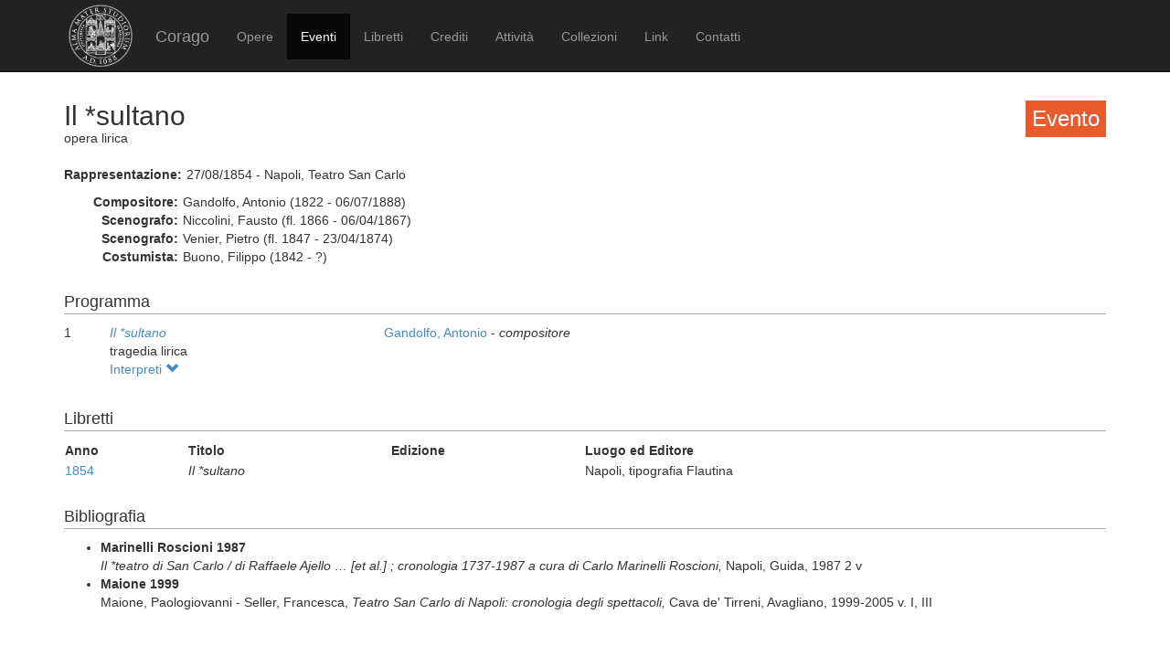

--- FILE ---
content_type: text/html; charset=UTF-8
request_url: https://corago.unibo.it/evento/0001221620
body_size: 2833
content:
<!DOCTYPE html>
<html>
    <head>
        <meta charset="utf-8" />
        <title>Corago</title>
        <script src="/bundles/corago/bower_components/jquery/dist/jquery.min.js"> </script>
        <script src="/bundles/corago/bower_components/bootstrap/dist/js/bootstrap.min.js"> </script>
        <script src="//cdn.datatables.net/1.10.0/js/jquery.dataTables.js"></script>
        <script src="//ajax.googleapis.com/ajax/libs/jqueryui/1.9.2/jquery-ui.min.js"></script>
        <script src="//cdnjs.cloudflare.com/ajax/libs/jsPlumb/1.4.1/jquery.jsPlumb-1.4.1-all-min.js"></script>
        <script src="/bundles/corago/galleria/galleria-1.4.2.js"> </script>
        <link rel="stylesheet" href="/bundles/corago/bower_components/bootstrap/dist/css/bootstrap.min.css" />
        <link rel="stylesheet" href="/bundles/corago/css/style.css" />
        <link rel="stylesheet" href="//cdn.datatables.net/1.10.0/css/jquery.dataTables.css" />
    </head>
    <body>
        <div class="main_container">
                        <div class="navbar navbar-inverse navbar-fixed-top" role="navigation">
                <div class="container">
                    <div class="logo">
                        <a href="http://www.unibo.it"><img src="/bundles/corago/images/sigillo2s.png"></img></a>
                    </div>
                    <div class="navbar-header">
                        <button type="button" class="navbar-toggle" data-toggle="collapse" data-target=".navbar-collapse">
                            <span class="sr-only">Toggle navigation</span>
                            <span class="icon-bar"></span>
                            <span class="icon-bar"></span>
                            <span class="icon-bar"></span>
                        </button>
                        <a class="navbar-brand" href="/">Corago</a>
                    </div>
                    <div class="collapse navbar-collapse">
                        <ul class="nav navbar-nav">
                            <li ><a href="/opere">Opere</a></li>
                            <li class="active"><a href="/eventi">Eventi</a></li>
                            <li ><a href="/libretti">Libretti</a></li>
                            <li ><a href="/crediti">Crediti</a></li>
                            <li ><a href="/attivita">Attività</a></li>
                            <li ><a href="/collezioni">Collezioni</a></li>
                            <li ><a href="/link">Link</a></li>
                            <li ><a href="/contatti">Contatti</a></li>
                        </ul>
                    </div>
                </div>
            </div>

            <div class="block contentbottom">
                <div class="container">
    <div class="row big_row">
        <div class="col-md-12">
            <h3 style="background:rgb(233, 91, 45); padding:7px; color:white; float:right">Evento</h3>
            <h2>Il *sultano</h2>
            <div class="big_row subtitle">
                <span>opera lirica</span>
            </div>
            <div class="md-btm-margin">
                <div class="displayrow">
                    <div class="displaycell reslabel">Rappresentazione:</div>
                    <div class="displaycell">27/08/1854 - Napoli, Teatro San Carlo</div>
                </div>
                            </div>
                        <div>
                                <div class="displayrow">
                    <div class="displaycell reslabel">
                        Compositore:
                    </div>
                    <div class="displaycell">
                        Gandolfo, Antonio (1822 - 06/07/1888)  
                    </div>
                </div>
                                <div class="displayrow">
                    <div class="displaycell reslabel">
                        Scenografo:
                    </div>
                    <div class="displaycell">
                        Niccolini, Fausto (fl. 1866 - 06/04/1867)  
                    </div>
                </div>
                                <div class="displayrow">
                    <div class="displaycell reslabel">
                        Scenografo:
                    </div>
                    <div class="displaycell">
                        Venier, Pietro (fl. 1847 - 23/04/1874)  
                    </div>
                </div>
                                <div class="displayrow">
                    <div class="displaycell reslabel">
                        Costumista:
                    </div>
                    <div class="displaycell">
                        Buono, Filippo (1842 - ?)  
                    </div>
                </div>
                            </div>
                    </div>
    </div>
        <div class="row big_row">
        <div class="col-md-12">
            <h4>Programma</h4>
                        <div>
                <div class="displaytable">
                    <div class="displayrow">
                        <div class="displaycell numero numerocell" >1</div>
                        <div class="displaycell titolo titolocell">
                                                        <h5><a href='/opera/0001221622'><i>Il *sultano</i></a></h5>
                                                                                    <br/>tragedia lirica
                        </div>
                        <div class="displaycell">
                                                        <div>
                                <a href='/risultatoeventiautore/Gandolfo Antonio'
                                    title='Cerca rappresentazioni con Gandolfo, Antonio  
'>Gandolfo, Antonio  

                                </a> - <i>compositore</i>
                            </div>
                                                    </div>
                    </div>
                </div>
                                <div class="interpreti">
                    <a>Interpreti <span class="glyphicon glyphicon-chevron-down"></span></a>
                    <div class="interpreti-table-container">
                        <table class="table table-condensed table-interpreti">
                            <thead>
                                <th>Personaggi</th><th>Interpreti</th><th>Nome in fonte</th>
                                <!-- <th>Ruolo Vocale</th> -->
                                <th>Note</th>
                            </thead>
                            <tbody>
                                                            <tr>
                                                                    <td>Maometto II</td>
                                                                    <td>
                                        <a href="/risultatoeventiinterpreti/cod_000103768500">Pietro Giorgi Pacini  </a>
                                    </td>
                                    <td>Giorgi-Pacini</td>
                                    <!-- <td>baritono</td> -->
                                    <td></td>
                                </tr>
                                                            <tr>
                                                                    <td>Cadil</td>
                                                                    <td>
                                        <a href="/risultatoeventiinterpreti/cod_REGGIO119500">Emilio Pancani  </a>
                                    </td>
                                    <td>Pancani</td>
                                    <!-- <td>tenore</td> -->
                                    <td></td>
                                </tr>
                                                            <tr>
                                                                    <td>Selima</td>
                                                                    <td>
                                        <a href="/risultatoeventiinterpreti/cod_REGGIO061300">Noemi De Roissi  </a>
                                    </td>
                                    <td>Signora de Roïssi</td>
                                    <!-- <td>soprano</td> -->
                                    <td></td>
                                </tr>
                                                            <tr>
                                                                    <td>Alì</td>
                                                                    <td>
                                        <a href="/risultatoeventiinterpreti/cod_000031101800">Marco Arati  </a>
                                    </td>
                                    <td>Arati</td>
                                    <!-- <td>basso</td> -->
                                    <td></td>
                                </tr>
                                                            <tr>
                                                                    <td>Irene</td>
                                                                    <td>
                                        <a href="/risultatoeventiinterpreti/cod_000102969700">Carlotta Carozzi Zucchi  </a>
                                    </td>
                                    <td>Signora Carrozzi-Zucchi</td>
                                    <!-- <td>soprano</td> -->
                                    <td></td>
                                </tr>
                                                            <tr>
                                                                    <td>lo ambasciatore greco</td>
                                                                    <td>
                                        <a href="/risultatoeventiinterpreti/cod_000192741300">Luigi Monti  [2]</a>
                                    </td>
                                    <td>Monti</td>
                                    <!-- <td>[non indicato]</td> -->
                                    <td></td>
                                </tr>
                                                            <tr>
                                                                    <td>il gran muftì</td>
                                                                    <td>
                                        <a href="/risultatoeventiinterpreti/cod_000062032300">Giuseppe Benedetti  [2]</a>
                                    </td>
                                    <td>Benedetti</td>
                                    <!-- <td>basso</td> -->
                                    <td></td>
                                </tr>
                                                        </tbody>
                        </table>
                    </div>
                </div>
                            </div>
                    </div>
    </div>
            <div class="row">
        <div class="col-md-12">
            <h4>Libretti</h4>
            <table class="table table-condensed">
                <thead><th>Anno</th><th>Titolo</th><th>Edizione</th><th>Luogo ed Editore</th></thead>
                <tbody>
                                            <tr><td><a href='/libretto/0000711980'>1854</a></td><td><i>Il *sultano</i></td>
                        <td></td><td>Napoli, tipografia Flautina</td></tr>
                                    </tbody>
            </table>
        </div>
    </div>
            <div class="row">
        <div class="col-md-12">
        <h4>Bibliografia</h4>
            <ul>
                            <li>
                                        <b>Marinelli Roscioni 1987</b>
                                                            
                                        <br/><i>Il *teatro di San Carlo / di Raffaele Ajello … [et al.] ; cronologia 1737-1987 a cura di Carlo Marinelli Roscioni, </i>  Napoli, Guida, 
                    1987 2 v
                </li>
                            <li>
                                        <b>Maione 1999</b>
                                                            
                                        <br/>Maione, Paologiovanni - Seller, Francesca, <i>Teatro San Carlo di Napoli: cronologia degli spettacoli, </i>  Cava de&#039; Tirreni, Avagliano, 
                    1999-2005 v. I, III
                </li>
                        </ul>
        </div>
        </div>
</div>
<script>
    jQuery('.interpreti a').click(function(){
        jQuery('.interpreti-table-container').toggle('fast');
        console.log(jQuery('.glyphicon').attr('class').indexOf('glyphicon-chevron-down'));
        if(jQuery('.glyphicon').attr('class').indexOf('glyphicon-chevron-up') == -1) {
            jQuery('.glyphicon').removeClass('glyphicon-chevron-down');
            jQuery('.glyphicon').addClass('glyphicon-chevron-up');
            console.log('down');
        } else {
            jQuery('.glyphicon').removeClass('glyphicon-chevron-up');
            jQuery('.glyphicon').addClass('glyphicon-chevron-down');
            console.log('up');
        }
    });
</script>
            </div>

            <div id='footer'>
                <div class="container">
                    <div class='cclicense'>
                        <a href='http://creativecommons.org/licenses/by-nc-nd/3.0/deed.it' target='_blank' rel='license'>
                            <img src='http://i.creativecommons.org/l/by-nc-nd/3.0/88x31.png'  alt='Licenza Creative Commons'>
                        </a>
                    </div>
                    <div class='DOI'>DOI: <a  href="http://dx.doi.org/10.6092/UNIBO/CORAGO">10.6092/UNIBO/CORAGO</a></div>
                    <div class='CRR-MM'>
			<img src="/bundles/corago/images/logocrr_nero.png"></img>Sito web sviluppato da CRR-MM - Universit&agrave; di Bologna
                    </div>
                </div>
            </div>
        </div>
        <!--<script>
            (function(i,s,o,g,r,a,m){i['GoogleAnalyticsObject']=r;i[r]=i[r]||function(){
                    (i[r].q=i[r].q||[]).push(arguments)},i[r].l=1*new Date();a=s.createElement(o),
                m=s.getElementsByTagName(o)[0];a.async=1;a.src=g;m.parentNode.insertBefore(a,m)
            })(window,document,'script','//www.google-analytics.com/analytics.js','ga');

            ga('create', 'UA-4212655-8', 'auto');
            ga('send', 'pageview');

        </script>-->
    </body>
</html>
